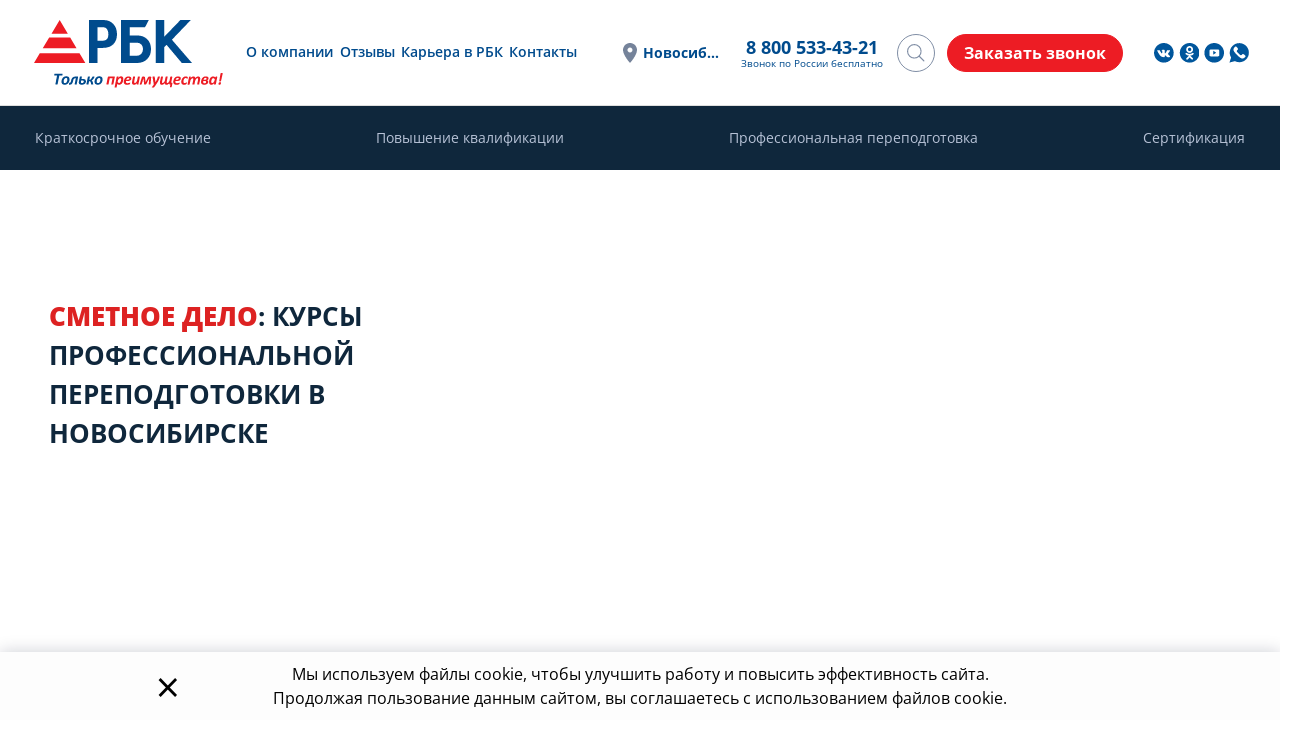

--- FILE ---
content_type: text/css
request_url: https://rostbk.com/bitrix/cache/css/s1/rostbk/page_626b94c3ff024007af861a549aa970e5/page_626b94c3ff024007af861a549aa970e5_v1.css?17653622676718
body_size: 1907
content:


/* Start:/local/templates/rostbk/components/rostbk/main.userconsent.request/.default/user_consent.css?16062000773671*/
.main-user-consent-request a {
	cursor: pointer;
	color: #0f273c;
	/* text-decoration: underline; */
}

.main-user-consent-request-popup {
	position: fixed;
	top: 0;
	left: 0;
	bottom: 0;
	right: 0;
	background-color: rgba(0,0,0,0.5);
	overflow: hidden;
	z-index: 9000;
}

.main-user-consent-request-popup-cont {
	min-height: 480px; /* loader magic */
	position: absolute;
	top: 50%;
	left: 50%;
	margin: 0 auto;
	padding: 20px;
	min-width: 560px;
	background: #fff;
	text-align: center;
	-webkit-transform: translate(-50%, -50%);
	transform: translate(-50%, -50%);
	-webkit-border-radius: 5px;
	border-radius: 5px;
	-webkit-box-sizing: border-box;
	box-sizing: border-box;
	overflow-y: auto;
}

.main-user-consent-request-popup-header {
	margin: 0 0 20px 0;
	font: normal 18px "Helvetica Neue", Arial, Helvetica, sans-serif;
	color: #000;
	text-align: center;
}

.main-user-consent-request-popup-textarea-block {
	margin: 0 0 20px 0;
}

.main-user-consent-request-popup-buttons {
	display: -webkit-box;
	display: -ms-flexbox;
	display: flex;
	-webkit-box-pack: center;
	-ms-flex-pack: center;
	justify-content: center;
	-ms-flex-wrap: wrap;
	flex-wrap: wrap;
	-webkit-box-align: center;
	-ms-flex-align: center;
	align-items: center;
}

.main-user-consent-request-popup-button {
	display: inline-block;
	height: 39px;
	margin: 0 10px 5px 0;
	padding: 0 18px;
	border: none;
	border-radius: 2px;
	font: normal 12px/39px "Helvetica Neue", Helvetica, Arial, sans-serif;
	color: #535c69;
	outline: none;
	vertical-align: middle;
	text-decoration: none;
	text-transform: uppercase;
	text-shadow: none;
	white-space: nowrap;
	-webkit-font-smoothing: antialiased;
	-webkit-transition: background-color 0.2s linear, color 0.2s linear;
	transition: background-color 0.2s linear, color 0.2s linear;
	cursor: pointer;
}

.main-user-consent-request-popup-button-acc {
	background: #168406;
	color: #fff;
}

.main-user-consent-request-popup-button-acc:hover {
	background: #0cbc14;
	color: #fff;
}

.main-user-consent-request-popup-button-rej {
	background: #b3575a;
	color: #fff;
}

.main-user-consent-request-popup-button-rej:hover {
	background: #a51d21;
	color: #fff;
}

.main-user-consent-request-popup-text {
	padding: 5px 10px;
	width: 100%;
	height: 330px;
	border: 1px solid #999;
	background: #fff;
	box-sizing: border-box;
	outline: none;
	-moz-appearance: none;
}


/** LOADER **/
.main-user-consent-request-loader {
	position: relative;
	height: 100px;
	width: 100px;
	margin: 0 auto;
	-webkit-transform: translate(0, 50%);
	transform: translate(0, 50%);
}

.main-user-consent-request-path {
	stroke: #80868e;
	stroke-dasharray: 100, 200;
}

.main-user-consent-request-loader:before {
	content: '';
	display: block;
	padding-top: 100%;
}

.main-user-consent-request-circular {
	position: absolute;
	top: 0;
	bottom: 0;
	left: 0;
	right: 0;
	margin: auto;
	height: inherit;
	width: inherit;
	-webkit-animation: rotate 1s linear infinite;
	animation: rotate 1s linear infinite;
	-webkit-transform-origin: center center;
	transform-origin: center center;
}

.main-user-consent-request-path {
	stroke: #ccc;
	stroke-dasharray: 60, 200;
	stroke-dashoffset: 0;
	-webkit-animation: dash 1.5s ease-in-out infinite;
	animation: dash 1.5s ease-in-out infinite;
	stroke-linecap: round;
}

@keyframes rotate {
	100% {
		transform: rotate(360deg);
	}
}

@-webkit-keyframes rotate {
	100% {
		transform: rotate(360deg);
	}
}

@media all and (max-width:560px){
	.main-user-consent-request-popup-cont{
		min-width: 320px;
	}
}

@media all and (max-height:480px){
	.main-user-consent-request-popup-cont{
		min-height: 100%;
	}
	.main-user-consent-request-popup-text{
		height: 65vh;
	}
}
/* End */


/* Start:/local/templates/rostbk/components/bitrix/catalog/SCatalog/bitrix/catalog.section.list/prog-list/style.css?16418195231338*/
/* list */

.s_catalog{
	padding:0;
	margin: 0 0 30px;
	
}

.s_catalog_ul{
	display:flex;
	flex-direction: row;
	flex-wrap:wrap;
	justify-content: space-between;
	align-items: stretch;
	margin:0;
	padding: 0;
}

.s_catalog_block{
	display: inline-block; 
	width: 24%; 
	min-width: 280px; 
	max-width: 300px;
	text-align: center;
	padding: 0;
	margin: 20px auto;
	background:#fff;
	border: 1px solid #ddd;
	border-radius: .25rem;
	-moz-transition: all 200ms linear;
	transition: all 200ms linear;
}
.s_catalog_block:hover{
	box-shadow: 0 0 6px rgba(0,20,40,0.2);
}
.s_catalog_main_block{
	display:block; 
	position:relative; 
	width:100%;	
	height: 110px;
	margin: auto;
	padding: 20px 15px;
	background: #EEE;
	-moz-transition: all 200ms linear;
	transition: all 200ms linear;
}

.s_catalog_main_block>a{display:block; width:100%; height:100%; font-size: 22px; color: #004B8D; font-weight:bold;}


.s_catalog_main_block>a:hover{color: #d22; text-decoration: none;}

.s_catalog_block ul{display:block; position: static; height: auto; width: 100%; margin:20px auto; padding: 0 15px; text-align: left;}

.s_catalog_block ul:before{content:'В этом разделе:'; color: #555; border-bottom: 1px dotted #ccc; width: 100%; display: block;}

.s_catalog_block_list{
	display: block;
	margin:10px 0;
	line-height: 16px;
	font-size:16px;
}

/* End */


/* Start:/local/templates/rostbk/components/bitrix/news.list/articles/style.css?1711457211989*/
.item-news-title {
	font-size: 14px;
	text-transform: uppercase;
	color: #0f273c; 
	line-height: 1.5;
	font-weight: bold;
	padding: 20px;
}
.item-news {
	display:block;
	position:relative;
	padding-bottom: 20px;
}

.has-line:after {
	content: '';
    display: block;
    border-bottom: 2px solid #D22;
	width: 30px;
	position: absolute;
	bottom: 20px;
	left: 20px;
}

.section.arcticle-list{
	padding-bottom: 0;
}
.section.arcticle-list .flex-wrap {
    gap: 48px;
	margin-bottom: 30px;
}
section.arcticle-list .flex-wrap .has-line {
    width: 30%;
    position: relative;
}
.arcticle-list .item-news:hover {
    text-decoration: unset;
}
.arcticle-list .has-line .item-news-image {
    overflow: hidden;
}
.arcticle-list .item-news img {
	transition: .7s;
}
.arcticle-list .item-news:hover img {
    transform: scale(1.2);
}
@media(max-width: 768px){
	.section.arcticle-list{
		padding-top: 20px;
		margin-bottom: 0px;
	}
	section.arcticle-list .flex-wrap .has-line {
		width: 100%;
	}
}
/* End */
/* /local/templates/rostbk/components/rostbk/main.userconsent.request/.default/user_consent.css?16062000773671 */
/* /local/templates/rostbk/components/bitrix/catalog/SCatalog/bitrix/catalog.section.list/prog-list/style.css?16418195231338 */
/* /local/templates/rostbk/components/bitrix/news.list/articles/style.css?1711457211989 */


--- FILE ---
content_type: image/svg+xml
request_url: https://rostbk.com/upload/images/hubs/stages1/2.svg
body_size: 2215
content:
<svg width="59" height="59" viewBox="0 0 59 59" fill="none" xmlns="http://www.w3.org/2000/svg">
<path d="M51.8388 22.5373V22.2983C51.8388 16.3649 49.4784 10.7716 45.1927 6.54865C40.9068 2.32566 35.2303 0 29.2086 0C23.1868 0 17.5102 2.32566 13.2244 6.54865C8.93871 10.7715 6.57831 16.3649 6.57831 22.2983V22.7279C2.74236 24.1235 0 27.7624 0 32.0209V32.0337C0 37.4939 4.5083 41.9361 10.0498 41.9361H16.131C19.4179 41.9361 22.0922 39.3011 22.0922 36.0625V27.992C22.0922 25.2783 20.2143 22.9896 17.6721 22.3185C17.8819 16.2266 22.976 11.3343 29.2087 11.3343C35.5042 11.3343 40.6382 16.3258 40.7501 22.5032C38.5064 23.3469 36.9078 25.4886 36.9078 27.9922V36.0626C36.9078 39.3013 39.582 41.9362 42.869 41.9362H44.5038C44.2202 43.9231 43.4085 45.7862 42.1106 47.3939C40.7533 49.075 38.9331 50.3498 36.9051 51.0616C36.0169 49.0569 33.9864 47.6517 31.6284 47.6517H26.7891C23.6156 47.6517 21.0337 50.1957 21.0337 53.329C21.0337 56.456 23.6156 59 26.7891 59H31.6284C34.361 59 36.6534 57.113 37.238 54.5885C40.2179 53.7362 42.9058 51.9616 44.8561 49.5461C46.6262 47.3536 47.7286 44.6984 48.0376 41.9361H48.9502C54.4917 41.9361 59 37.4939 59 32.0337V32.0209C58.9998 27.5499 55.9764 23.7633 51.8388 22.5373ZM31.6281 55.543H26.7889C25.5499 55.543 24.5419 54.5498 24.5419 53.3228C24.5419 52.102 25.5499 51.1087 26.7889 51.1087H31.6281C32.8671 51.1087 33.8751 52.102 33.8751 53.329C33.8751 54.5498 32.8671 55.543 31.6281 55.543ZM3.50849 32.0337V32.0209C3.50849 28.4668 6.44288 25.5755 10.0498 25.5755H10.8726V38.4791H10.0498C6.44288 38.4791 3.50849 35.5877 3.50849 32.0337ZM18.5836 27.9922V36.0626C18.5836 37.3951 17.4833 38.4792 16.1309 38.4792H14.381V25.5755H16.1309C17.4833 25.5755 18.5836 26.6596 18.5836 27.9922ZM29.2086 7.87731C21.1094 7.87731 14.4849 14.213 14.1689 22.1184H10.089C10.1363 17.1755 12.1256 12.5203 15.7053 8.99312C19.3284 5.42316 24.1239 3.45703 29.2086 3.45703C34.2932 3.45703 39.0886 5.42316 42.7118 8.99312C46.2915 12.5203 48.2808 17.1755 48.3281 22.1184H44.2482C43.9322 14.213 37.3077 7.87731 29.2086 7.87731ZM40.4162 36.0625V27.992C40.4162 26.6595 41.5165 25.5753 42.8689 25.5753H44.6188V38.4791H42.8689C41.5165 38.4791 40.4162 37.3951 40.4162 36.0625ZM55.4913 32.0337C55.4913 35.5877 52.5569 38.4791 48.9499 38.4791H48.1272V25.5755H48.9499C52.5569 25.5755 55.4913 28.4668 55.4913 32.0209V32.0337Z" fill="#598AB5"/>
</svg>


--- FILE ---
content_type: image/svg+xml
request_url: https://rostbk.com/upload/images/hubs/stages1/5.svg
body_size: 3382
content:
<svg width="59" height="59" viewBox="0 0 59 59" fill="none" xmlns="http://www.w3.org/2000/svg">
<path fill-rule="evenodd" clip-rule="evenodd" d="M47.74 25.5275H34.8541C32.7567 25.5275 31.0502 27.2339 31.0502 29.3314C30.9599 31.6108 27.7033 31.6108 27.6129 29.3314C27.6129 27.234 25.9065 25.5275 23.809 25.5275H10.9231C9.97393 25.5275 9.20444 24.758 9.20444 23.8089V1.71864C9.20444 0.769492 9.97393 0 10.9231 0H23.809C26.025 0 28.0043 0.993488 29.3315 2.55756C30.6588 0.993488 32.638 0 34.8541 0H47.74C48.6891 0 49.4586 0.769492 49.4586 1.71864V23.8089C49.4586 24.758 48.6891 25.5275 47.74 25.5275ZM23.809 22.0902C25.2031 22.0902 26.5068 22.4864 27.6129 23.1719V7.2412C27.6129 5.1377 25.9116 3.43728 23.809 3.43728H12.6417V22.0902H23.809ZM34.8541 3.43728C32.7515 3.43728 31.0502 5.1377 31.0502 7.2412V23.1719C32.1563 22.4864 33.4599 22.0902 34.8541 22.0902H46.0213V3.43728H34.8541ZM21.9681 7.36426H18.2864C16.0062 7.45512 16.0079 10.7116 18.2864 10.8015H21.9681C24.2484 10.7107 24.2467 7.4542 21.9681 7.36426ZM21.9681 14.7271H18.2864C16.0062 14.8179 16.0079 18.0744 18.2864 18.1643H21.9681C24.2484 18.0736 24.2467 14.817 21.9681 14.7271ZM36.695 10.8015H40.3767C42.657 10.7107 42.6553 7.4542 40.3767 7.36426H36.695C34.4147 7.455 34.4164 10.7115 36.695 10.8015ZM40.3767 18.1643H36.695C34.4164 18.0744 34.4147 14.8179 36.695 14.7271H40.3767C42.6553 14.817 42.657 18.0735 40.3767 18.1643ZM22.3488 37.7245L18.472 35.7861C16.8705 34.9846 15.0043 35.0683 13.4794 36.0101C13.1681 36.2025 12.8825 36.4236 12.6249 36.6689L8.71881 29.8342C7.2873 27.3283 4.60496 25.7715 1.71868 25.7715C1.19736 25.7715 0.704226 26.0081 0.378028 26.4147C0.0518305 26.8213 -0.0721406 27.354 0.0409458 27.863L3.72273 44.4306C3.79365 44.7497 3.95406 45.0419 4.18516 45.2731L12.886 53.974V56.9438C12.886 57.893 13.6555 58.6624 14.6047 58.6624H25.6498C26.599 58.6624 27.3684 57.893 27.3684 56.9438V45.8471C27.3684 42.3851 25.4448 39.2726 22.3488 37.7245ZM23.9309 55.2252H16.3233V53.2621C16.3233 52.8064 16.1422 52.3692 15.8199 52.0469L6.96946 43.1965L3.99462 29.8095C4.70831 30.2132 5.31487 30.8054 5.73445 31.5398L11.2689 41.2242C11.3944 41.4452 11.5452 41.5883 11.5485 41.5914L17.071 47.114C17.7421 47.7852 18.8304 47.7852 19.5015 47.114C20.1728 46.4428 20.1726 45.3545 19.5015 44.6835L14.5916 39.7735C14.7213 39.4302 14.9615 39.1348 15.2858 38.9344C15.7818 38.6282 16.4132 38.5995 16.9341 38.8603L20.8109 40.7987C22.7355 41.7609 23.9309 43.6954 23.9309 45.8471V55.2252ZM56.9441 25.7715C57.4655 25.7715 57.9586 26.0081 58.2848 26.4147C58.611 26.8213 58.7351 27.3541 58.6219 27.863L54.9401 44.4306C54.8692 44.7497 54.7088 45.042 54.4777 45.2731L45.7768 53.974V56.9438C45.7768 57.893 45.0073 58.6624 44.0581 58.6624H33.013C32.0639 58.6624 31.2944 57.893 31.2944 56.9438V45.8471C31.2944 42.385 33.218 39.2725 36.3141 37.7245L40.1908 35.7861C41.7923 34.9846 43.6585 35.0683 45.1834 36.0101C45.4947 36.2024 45.7803 36.4235 46.0379 36.6689L49.944 29.8342C51.3755 27.3282 54.0579 25.7715 56.9441 25.7715ZM42.8429 52.0468L51.6934 43.1964L54.668 29.8095C53.9543 30.2132 53.3477 30.8054 52.9281 31.5398L47.3937 41.2242C47.2683 41.4452 47.1175 41.5883 47.1141 41.5914L41.5915 47.114C40.9204 47.7852 39.8321 47.7852 39.161 47.114C38.4897 46.4428 38.49 45.3545 39.161 44.6835L44.071 39.7735C43.9413 39.4302 43.7012 39.1348 43.3767 38.9344C42.8809 38.6282 42.2494 38.5996 41.7285 38.8603L37.8517 40.7987C35.9272 41.761 34.7317 43.6954 34.7317 45.8471V55.2252H42.3395V53.262C42.3395 52.8062 42.5206 52.3691 42.8429 52.0468Z" fill="#598AB5"/>
</svg>


--- FILE ---
content_type: image/svg+xml
request_url: https://rostbk.com/local/templates/rostbk/images/icon_big_dot.svg
body_size: 89
content:
<svg xmlns="http://www.w3.org/2000/svg" style="isolation:isolate" viewBox="0 0 14 14" width="14" height="14">
  <path fill="#004B8D" d="M4 7c0-1.656 1.344-3 3-3s3 1.344 3 3-1.344 3-3 3-3-1.344-3-3z"/>
</svg>

--- FILE ---
content_type: image/svg+xml
request_url: https://rostbk.com/local/templates/rostbk/images/icon_small_dot.svg
body_size: 83
content:
<svg xmlns="http://www.w3.org/2000/svg" style="isolation:isolate" viewBox="0 0 14 14" width="14" height="14">
  <path fill="#004B8D" d="M5 7c0-1.104.896-2 2-2s2 .896 2 2-.896 2-2 2-2-.896-2-2z"/>
</svg>